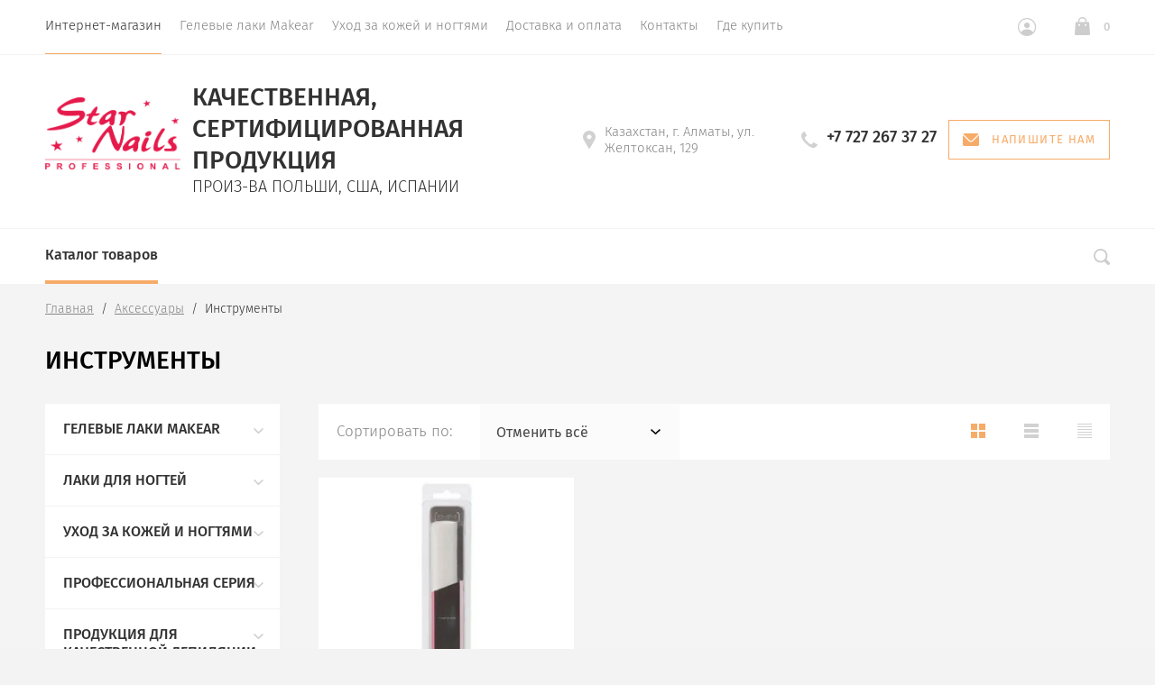

--- FILE ---
content_type: text/html; charset=utf-8
request_url: https://starnailsprof.kz/magazin/folder/instrumenty
body_size: 15623
content:

			<!doctype html>
<html lang="ru">
<head>
	<meta charset="utf-8">
	<meta name="robots" content="all"/>
	<title>Инструменты </title>
<!-- assets.top -->
<meta property="og:title" content="Инструменты">
<meta name="twitter:title" content="Инструменты">
<meta property="og:description" content="Инструменты">
<meta name="twitter:description" content="Инструменты">
<meta property="og:type" content="website">
<meta property="og:url" content="https://starnailsprof.kz/magazin/folder/instrumenty">
<meta name="twitter:card" content="summary">
<!-- /assets.top -->

	<meta name="description" content="Инструменты ">
	<meta name="keywords" content="Инструменты ">
	<meta name="SKYPE_TOOLBAR" content="SKYPE_TOOLBAR_PARSER_COMPATIBLE">
	<meta name="viewport" content="width=device-width, initial-scale=1.0, maximum-scale=1.0, user-scalable=no">
	<meta name="format-detection" content="telephone=no">
	<meta http-equiv="x-rim-auto-match" content="none">
		<!--<link rel="stylesheet" href="/t/v92/images/css/theme.scss.css">-->

	<link rel="stylesheet" href="/g/css/styles_articles_tpl.css">
	<script src="/g/libs/jquery/1.10.2/jquery.min.js"></script>
		<link rel="stylesheet" href="/g/css/styles_articles_tpl.css">
<meta name="cmsmagazine" content="86368d8963b4f0f96b434aafa426cd49" />

            <!-- 46b9544ffa2e5e73c3c971fe2ede35a5 -->
            <script src='/shared/s3/js/lang/ru.js'></script>
            <script src='/shared/s3/js/common.min.js'></script>
        <link rel='stylesheet' type='text/css' href='/shared/s3/css/calendar.css' /><link rel='stylesheet' type='text/css' href='/shared/highslide-4.1.13/highslide.min.css'/>
<script type='text/javascript' src='/shared/highslide-4.1.13/highslide.packed.js'></script>
<script type='text/javascript'>
hs.graphicsDir = '/shared/highslide-4.1.13/graphics/';
hs.outlineType = null;
hs.showCredits = false;
hs.lang={cssDirection:'ltr',loadingText:'Загрузка...',loadingTitle:'Кликните чтобы отменить',focusTitle:'Нажмите чтобы перенести вперёд',fullExpandTitle:'Увеличить',fullExpandText:'Полноэкранный',previousText:'Предыдущий',previousTitle:'Назад (стрелка влево)',nextText:'Далее',nextTitle:'Далее (стрелка вправо)',moveTitle:'Передвинуть',moveText:'Передвинуть',closeText:'Закрыть',closeTitle:'Закрыть (Esc)',resizeTitle:'Восстановить размер',playText:'Слайд-шоу',playTitle:'Слайд-шоу (пробел)',pauseText:'Пауза',pauseTitle:'Приостановить слайд-шоу (пробел)',number:'Изображение %1/%2',restoreTitle:'Нажмите чтобы посмотреть картинку, используйте мышь для перетаскивания. Используйте клавиши вперёд и назад'};</script>

<!--s3_require-->
<link rel="stylesheet" href="/g/basestyle/1.0.1/user/user.css" type="text/css"/>
<link rel="stylesheet" href="/g/basestyle/1.0.1/user/user.blue.css" type="text/css"/>
<script type="text/javascript" src="/g/basestyle/1.0.1/user/user.js" async></script>
<!--/s3_require-->
				
		
		
		
			<link rel="stylesheet" type="text/css" href="/g/shop2v2/default/css/theme.less.css">		
			<script type="text/javascript" src="/g/printme.js"></script>
		<script type="text/javascript" src="/g/shop2v2/default/js/tpl.js"></script>
		<script type="text/javascript" src="/g/shop2v2/default/js/baron.min.js"></script>
		
			<script type="text/javascript" src="/g/shop2v2/default/js/shop2.2.js"></script>
		
	<script type="text/javascript">shop2.init({"productRefs": [],"apiHash": {"getPromoProducts":"c47e377b60526d5f82e8b536c0c3118c","getSearchMatches":"b58b33ac395a44192f7afd954da23c17","getFolderCustomFields":"60fc903b744d7780a43fbb7119fd7b05","getProductListItem":"50f0bf725a20aad3fd7fedda5837fe5d","cartAddItem":"80b3a5791ed573e715826b7a7dccb5b2","cartRemoveItem":"31d4c82cf835c0482c9af4d1b5f939f0","cartUpdate":"224768b7b69e0a07d6eaaf8481cfb9cb","cartRemoveCoupon":"63cb625342b9b6fc20a7111fc08ac8a9","cartAddCoupon":"cfe06c215087d9807d9a77389719f39c","deliveryCalc":"bc6e3a9b29e94f11858f44e89ebe401c","printOrder":"728e35bd372c8cd9b387ffbe5937f59f","cancelOrder":"e75cf5c4917da705d0e7a582b693496d","cancelOrderNotify":"ac158af13c21955b3061783266ebaf52","repeatOrder":"58f9076b42c704d233d49926b26f14c6","paymentMethods":"1b6591495ac7065d03e2c45cd5d0a730","compare":"7c96f334445d377fe90463b345d86b2e"},"hash": null,"verId": 77617,"mode": "folder","step": "","uri": "/about","IMAGES_DIR": "/d/","my": {"show_sections":true,"lazy_load_subpages":false,"new_alias":"New!","special_alias":"Sale!","price_fa_rouble":false,"buy_alias":"\u0412 \u043a\u043e\u0440\u0437\u0438\u043d\u0443","show_rating_sort":true,"gr_slider_enable_blackout":true,"fix_menu_burger":true,"gr_img_lazyload":true},"shop2_cart_order_payments": 6,"cf_margin_price_enabled": 0,"maps_yandex_key":"","maps_google_key":""});shop2.filter._pre_params = "&s[folder_id]=6295405";</script>
<style type="text/css">.product-item-thumb {width: 312px;}.product-item-thumb .product-image, .product-item-simple .product-image {height: 312px;width: 312px;}.product-item-thumb .product-amount .amount-title {width: 216px;}.product-item-thumb .product-price {width: 262px;}.shop2-product .product-side-l {width: 200px;}.shop2-product .product-image {height: 190px;width: 200px;}.shop2-product .product-thumbnails li {width: 56px;height: 56px;}</style>
	<script src="/g/libs/vanilla-lazyload/17.1.0/lazyload.min.js"></script>	<script src="/g/libs/owl-carousel/2.2.1/owl.carousel.min.js" charset="utf-8"></script>
	<script src="/g/libs/jquery-formstyler/1.7.4/jquery.formstyler.min.js"></script>
	<script type="text/javascript" src="/g/s3/misc/eventable/0.0.1/s3.eventable.js"></script>
	<script type="text/javascript" src="/g/s3/misc/math/0.0.1/s3.math.js"></script>
	<script type="text/javascript" src="/g/s3/menu/allin/0.0.2/s3.menu.allin.js"></script>
	<script src="/g/s3/misc/form/1.0.0/s3.form.js" charset="utf-8"></script>
	<script src="/g/templates/shop2/2.74.2/js/plugins.min.js" charset="utf-8"></script>
	<script src="/g/templates/shop2/2.74.2/js/main.js" charset="utf-8"></script>
	<!--<link rel="stylesheet" href="/t/v92/images/css/theme.scss.css">-->
	 	    <link rel="stylesheet" href="/t/v92/images/theme0/theme.scss.css">
	<!--[if lt IE 10]>
<script src="/g/libs/ie9-svg-gradient/0.0.1/ie9-svg-gradient.min.js"></script>
<script src="/g/libs/jquery-placeholder/2.0.7/jquery.placeholder.min.js"></script>
<script src="/g/libs/jquery-textshadow/0.0.1/jquery.textshadow.min.js"></script>
<script src="/g/s3/misc/ie/0.0.1/ie.js"></script>
<![endif]-->
<!--[if lt IE 9]>
<script src="/g/libs/html5shiv/html5.js"></script>
<![endif]-->



</head><link rel="stylesheet" href="/t/v92/images/css/stylesseo.css">
<link rel="stylesheet" href="/t/v92/images/css/site_addons.scss.css">
<body style="opacity: 0;">
	
	<div class="site-wrapper st-container" id="st-container">
		<div class="site_wrap_in  folder_wrap">
		<header role="banner" class="site-header">
			<div class="header_top">
				<div class="header_top__left_wrap">
											<nav class="menu-top-wrapper">
							<ul class="menu-top menu flex-menu"><li class="opened active"><a href="/" >Интернет-магазин</a></li><li><a href="/gelevye-laki-gelcolor1" >Гелевые лаки Makear</a></li><li><a href="/zhidkosti-dlya-nogtey" >Уход за кожей и ногтями</a><ul class="level-2"><li><a href="/predmety-pervoy-neobhodimosti" >Косметика SENSUA (Сенсуа)</a></li><li><a href="/nail-envy" >Бальзам для тела и масло для ногтей Makear</a></li></ul></li><li><a href="/dostavka-i-oplata" >Доставка и оплата</a><ul class="level-2"><li><a href="/politika-konfidencialnosti" >Политика конфиденциальности</a></li><li><a href="/procedura-oplaty-v-internet-magazine" >Процедура оплаты в интернет-магазине</a></li><li><a href="/dogovor-oferty" >Договор оферты</a></li></ul></li><li><a href="/koordinaty" >Контакты</a></li><li><a href="/gde-kupit" >Где купить</a><ul class="level-2"><li><a href="/dlya_domashnego_ispolz" >Где купить для домашнего использования</a></li></ul></li></ul>      
						</nav>    
										<div data-effect="st-effect-1" class="button">
						<div></div>
						<div></div>
						<div></div>
					</div>
				</div>
				<div class="header_top__right_wrap">
					<div class="shop2-block login-form">
	<div class="block-title">
		<span>&nbsp;</span>
	</div>
	<div class="block-body">
					<form method="post" action="/registraciya">
				<strong>Кабинет</strong>
				<input type="hidden" name="mode" value="login" />
				<div class="row">
					<label class="field text"><input type="text" placeholder="Логин" name="login" id="login" tabindex="1" value="" /></label>
				</div>
				<div class="row">
					<label class="field password"><input type="password" placeholder="Пароль" name="password" id="password" tabindex="2" value="" /></label>
				</div>
				<div class="button-wrap"><button type="submit" class="signin-btn" tabindex="3">Войти</button></div>
			<re-captcha data-captcha="recaptcha"
     data-name="captcha"
     data-sitekey="6LfLhZ0UAAAAAEB4sGlu_2uKR2xqUQpOMdxygQnA"
     data-lang="ru"
     data-rsize="invisible"
     data-type="image"
     data-theme="light"></re-captcha></form>
			<div class="clear-container"></div>
			<p>
				<a href="/registraciya/register" class="register">Регистрация</a>
				<a href="/registraciya/forgot_password" class="forgot">Забыли пароль?</a>
			</p>
						</div>
</div>				<div class="cart-wrapper">
					<div class="cart-block-btn   "><span class="cart-total-amount">0</span></div>
											<div class="cart-block-in">
							<div class="cart-in empty" id="shop2-cart-preview">
	<div class="cart-block">
		<div class="cart_title2">Корзина</div>
		<ul></ul>
		<div class="information-cart">
			<div class="information-cart-in">
				<div class="cart-total-amount"><div class="title">Товаров:</div><span>0</span></div>
				<div class="cart-total-sum"><div class="title">На сумму:</div>0  <span>тенге</span></div>
			</div>
		</div>
		<div class="cart-block-bot">
			<a href="/about/cart" id="shop2-cart-preview" class="cart-link btn-variant1">Оформить</a>
			<a href="/about?mode=cart&action=cleanup" class="remove-all-cart-poruduct">Очистить</a>
		</div>
	</div>
</div>						</div>
									</div>
			</div>
		</div>

		<div class="header_middle">
			<div class="header_middle__left_wrap logo_left">
									<a class="logo-top" href="https://starnailsprof.kz">
													<img style="margin-bottom: 10px;max-width: 150px" src=/thumb/2/2K8VN9vKcCwwJSg272JwEw/r/d/starnails_pro_logo.png  alt="">
																</a>
					<a href="https://starnailsprof.kz">	
											<div class="name">КАЧЕСТВЕННАЯ, СЕРТИФИЦИРОВАННАЯ ПРОДУКЦИЯ</div>
						<div class="activity">ПРОИЗ-ВА ПОЛЬШИ, США, ИСПАНИИ</div>
					</a>
							</div>
			<div class="header_middle__right_wrap">
				<div class="contacts_wrap">
									<div class="address">
					<svg 
						xmlns="http://www.w3.org/2000/svg"
						xmlns:xlink="http://www.w3.org/1999/xlink"
						width="14px" height="20px">
						<path fill-rule="evenodd"  fill="rgb(209, 209, 209)"
						d="M7.001,0.000 C3.141,0.000 -0.000,3.085 -0.000,6.876 C-0.000,8.029 0.299,9.169 0.864,10.181 C0.875,10.205 0.887,10.229 0.900,10.252 L6.449,19.688 C6.563,19.881 6.773,20.000 7.000,20.000 C7.227,20.000 7.438,19.881 7.551,19.688 L13.100,10.252 C13.113,10.230 13.124,10.209 13.133,10.186 C13.701,9.173 14.000,8.029 14.000,6.876 C14.000,3.085 10.860,0.000 7.001,0.000 ZM7.001,9.375 C5.594,9.375 4.454,8.256 4.454,6.876 C4.454,5.494 5.594,4.375 7.001,4.375 C8.408,4.375 9.546,5.494 9.546,6.876 C9.546,8.256 8.408,9.375 7.001,9.375 Z"/>
					</svg>
					<div>Казахстан, г. Алматы, ул. Желтоксан, 129</div>
				</div>
													<div class="phone">
						<svg 
							xmlns="http://www.w3.org/2000/svg"
							xmlns:xlink="http://www.w3.org/1999/xlink"
							width="18px" height="18px">
							<path fill-rule="evenodd"  fill="rgb(209, 209, 209)"
							d="M17.980,14.516 C17.942,14.365 17.844,14.237 17.707,14.161 L13.857,12.018 C13.612,11.882 13.303,11.947 13.135,12.171 C11.869,13.852 11.479,14.279 10.851,14.285 C9.449,14.285 3.708,8.531 3.708,7.134 C3.717,6.531 4.142,6.132 5.823,4.865 C6.048,4.696 6.113,4.388 5.977,4.143 L3.833,0.292 C3.758,0.157 3.629,0.057 3.478,0.020 C3.327,-0.018 3.168,0.009 3.037,0.094 C2.121,0.683 -0.007,2.260 -0.007,4.135 L-0.007,4.214 C-0.010,5.309 -0.020,8.220 4.878,13.116 C9.763,18.001 12.721,18.001 13.694,18.001 L13.863,18.001 C15.736,18.001 17.314,15.873 17.906,14.958 C17.991,14.827 18.017,14.667 17.980,14.516 Z"/>
						</svg>
						<div class="phone_in">
														<div class="phone_in-wrap">
								<a href="tel:+7 727 267 37 27"><span>+7 727 267 37 27</span></a>
																<div class="phone_in-wrap__messengers">
																			<a href="https://api.whatsapp.com/send?phone=77015134620">
											<img src="/thumb/2/-FEnJbk6qBD41Jo5QjC1gw/r/d/fgs16_whatsapp.svg" alt="">
										</a>
																	</div>
															</div>
														<div class="free_call"></div>
						</div>
						
					</div>
						<a href="#" class="callback">
			<svg 
			xmlns="http://www.w3.org/2000/svg"
			xmlns:xlink="http://www.w3.org/1999/xlink"
			width="18px" height="14px">
			<path fill-rule="evenodd" d="M16.313,14.000 L1.688,14.000 C0.757,14.000 -0.000,13.246 -0.000,12.320 L-0.000,1.985 L6.782,8.691 L6.848,8.748 C7.519,9.245 8.141,9.576 9.000,9.576 C9.861,9.576 10.484,9.243 11.154,8.743 L18.000,1.983 L18.000,12.320 C18.000,13.246 17.243,14.000 16.313,14.000 ZM9.000,8.344 C8.542,8.344 8.191,8.202 7.622,7.785 L0.383,0.627 C0.693,0.247 1.159,-0.000 1.688,-0.000 L16.313,-0.000 C16.840,-0.000 17.307,0.247 17.617,0.627 L10.379,7.782 C9.810,8.202 9.459,8.344 9.000,8.344 Z"/>
		</svg>
		<div>Напишите нам</div>
	</a>
	
				</div>
						<div class="form_wrap_fixed">
			<div class="form_in">
				<div class="close_form">
					<div></div>
					<div></div>
				</div>
				<div class="form_inputs_wrap">
					<div class="form_wrap_in">
						<div class="tpl-anketa" data-api-url="/-/x-api/v1/public/?method=form/postform&param[form_id]=6162005" data-api-type="form">
	<div class="title">Напишите нам</div>			<form method="post" action="/" data-s3-anketa-id="6162005">
		<input type="hidden" name="params[placeholdered_fields]" value="1" />
		<input type="hidden" name="form_id" value="6162005">
		<input type="hidden" name="tpl" value="global:form.minimal-2.2.74.tpl">
									        <div class="tpl-field type-text field-required">
                                          <div class="field-value">
                                    <input required  type="text" size="30" maxlength="100" value="" name="d[0]" placeholder="Имя *" />
	            	            	          </div>
	        </div>
	        						        <div class="tpl-field type-email field-required">
                                          <div class="field-value">
                                    <input required  type="text" size="30" maxlength="100" value="" name="d[1]" placeholder="E-mail *" />
	            	            	          </div>
	        </div>
	        						        <div class="tpl-field type-text">
                                          <div class="field-value">
                                    <input   type="text" size="30" maxlength="100" value="" name="d[2]" placeholder="Телефон" />
	            	            	          </div>
	        </div>
	        						        <div class="tpl-field type-textarea">
                                          <div class="field-value">
                  	            	<textarea  cols="50" rows="7" name="d[3]" placeholder="Сообщение"></textarea>
	            	            	          </div>
	        </div>
	        		
		
		<div class="tpl-field tpl-field-button">
			<button type="submit" class="tpl-form-button">Отправить</button>
		</div>

		<re-captcha data-captcha="recaptcha"
     data-name="captcha"
     data-sitekey="6LfLhZ0UAAAAAEB4sGlu_2uKR2xqUQpOMdxygQnA"
     data-lang="ru"
     data-rsize="invisible"
     data-type="image"
     data-theme="light"></re-captcha></form>
					</div>
					</div>
				</div>
			</div>
		</div>
	</div>
</div>
<div class="header_bottom">
	<div class="header_bottom__left_wrap">
		<nav class="st-menu st-effect-1">
			<div class="header_top">
				<div class="header_top__left_wrap">
					<div class="menu_closer">
						<div></div>
						<div></div>
						<div></div>
					</div>
				</div>
				<div class="header_top__right_wrap">
					<div class="flex_fix_wrapper">
						<div class="shop2-block login-form">
	<div class="block-title">
		<span>&nbsp;</span>
	</div>
	<div class="block-body">
					<form method="post" action="/registraciya">
				<strong>Кабинет</strong>
				<input type="hidden" name="mode" value="login" />
				<div class="row">
					<label class="field text"><input type="text" placeholder="Логин" name="login" id="login" tabindex="1" value="" /></label>
				</div>
				<div class="row">
					<label class="field password"><input type="password" placeholder="Пароль" name="password" id="password" tabindex="2" value="" /></label>
				</div>
				<div class="button-wrap"><button type="submit" class="signin-btn" tabindex="3">Войти</button></div>
			<re-captcha data-captcha="recaptcha"
     data-name="captcha"
     data-sitekey="6LfLhZ0UAAAAAEB4sGlu_2uKR2xqUQpOMdxygQnA"
     data-lang="ru"
     data-rsize="invisible"
     data-type="image"
     data-theme="light"></re-captcha></form>
			<div class="clear-container"></div>
			<p>
				<a href="/registraciya/register" class="register">Регистрация</a>
				<a href="/registraciya/forgot_password" class="forgot">Забыли пароль?</a>
			</p>
						</div>
</div>						<div class="menu_closer"></div>
					</div>
				</div>
			</div>
			 
			
			
							<ul class="menu-top clearfix">
															
											<li class="has-child"><a href="/http-/starnailsprof.kz/magazin/folder/makear">Гелевые лаки Makear</a>
																													
										                    					
																							<ul class="level-2 folderEmpty">
																	<li class="parentItem"><a href="/http-/starnailsprof.kz/magazin/folder/makear"><span>Гелевые лаки Makear</span></a></li>
																									
																								
											<li ><a href="/magazin/folder/osnovy-zakrepiteli-1"><span>Основы/закрепители</span></a>
										
										                    					
																							</li>
																							
											<li ><a href="/magazin/folder/makear"><span>MAKEAR Gel Polish</span></a>
										
										                    					
																							</li>
																							
											<li ><a href="/magazin/folder/opi-gelcolor"><span>OPI GelColor</span></a>
										
										                    					
																							</li>
															</ul></li>
																							
											<li class="has-child"><a href="/magazin/folder/laki-dlya-nogtey">Лаки для ногтей</a>
																													
										                    					
																							<ul class="level-2 folderEmpty">
																	<li class="parentItem"><a href="/magazin/folder/laki-dlya-nogtey"><span>Лаки для ногтей</span></a></li>
																									
																								
											<li ><a href="/folder/80813205"><span>OPI</span></a>
										
										                    					
																							</li>
																							
											<li ><a href="/magazin/folder/makear-nail-polish"><span>Makear</span></a>
										
										                    					
																							</li>
																							
											<li ><a href="/magazin/folder/infinite-shine"><span>Infinite Shine</span></a>
										
										                    					
																							</li>
															</ul></li>
																							
											<li class="has-child"><a href="/magazin/folder/ukhod-za-telom">Уход за кожей и ногтями</a>
																													
										                    					
																							<ul class="level-2 folderEmpty">
																	<li class="parentItem"><a href="/magazin/folder/ukhod-za-telom"><span>Уход за кожей и ногтями</span></a></li>
																									
																								
											<li ><a href="/about/folder/uhod-za-nogtyami"><span>Уход за ногтями</span></a>
										
										                    					
																							</li>
																							
											<li ><a href="/magazin/folder/geli-dlya-dusha"><span>Косметика SENSUA (Сенсуа)</span></a>
										
										                    					
																							</li>
																							
											<li ><a href="/magazin/folder/novaya-seriya-prospa-opi"><span>Новая серия ProSpa OPI</span></a>
										
										                    					
																							</li>
															</ul></li>
																							
											<li class="has-child"><a href="/magazin/folder/professionalnaya-seriya">Профессиональная серия</a>
																													
										                    					
																							<ul class="level-2 folderEmpty">
																	<li class="parentItem"><a href="/magazin/folder/professionalnaya-seriya"><span>Профессиональная серия</span></a></li>
																									
																								
											<li class="has-child"><a href="/magazin/folder/modelirovaniye-akrilom"><span>Моделирование акрилом</span></a>
										
										                    					
																							</li>
																							
											<li class="has-child"><a href="/magazin/folder/modelirovaniye-gelem"><span>Моделирование гелем</span></a>
										
										                    					
																							<ul class="level-3 folderEmpty">
																	<li class="parentItem"><a href="/magazin/folder/modelirovaniye-gelem"><span>Моделирование гелем</span></a></li>
																																
											<li ><a href="/magazin/folder/axxium"><span>Axxium</span></a>
										
										                    					
																							</li>
															</ul></li>
															</ul></li>
																							
											<li class="has-child"><a href="/magazin/folder/starpil">Продукция для качественной депиляции Starpil</a>
																													
										                    					
																							<ul class="level-2 folderEmpty">
																	<li class="parentItem"><a href="/magazin/folder/starpil"><span>Продукция для качественной депиляции Starpil</span></a></li>
																									
																								
											<li ><a href="/magazin/folder/ukhod-do-posle-depilyatsii"><span>Уход до/после депиляции</span></a>
										
										                    					
																							</li>
																							
											<li ><a href="/magazin/folder/voski"><span>Воски</span></a>
										
										                    					
																							</li>
															</ul></li>
																							
											<li class="has-child"><a href="/magazin/folder/produktsiya-stars">Продукция "Stars"</a>
																													
										                    					
																							<ul class="level-2 folderEmpty">
																	<li class="parentItem"><a href="/magazin/folder/produktsiya-stars"><span>Продукция &quot;Stars&quot;</span></a></li>
																									
																								
											<li ><a href="/magazin/folder/pilki"><span>Пилки</span></a>
										
										                    					
																							</li>
																							
											<li ><a href="/magazin/folder/shlifovalnyye-pilki"><span>Шлифовальные пилки</span></a>
										
										                    					
																							</li>
																							
											<li ><a href="/magazin/folder/polirovshchiki"><span>Полировщики</span></a>
										
										                    					
																							</li>
															</ul></li>
																							
											<li class="has-child opened"><a href="/magazin/folder/aksessuary">Аксессуары</a>
																													
										                    					
																							<ul class="level-2 folderEmpty">
																	<li class="parentItem"><a href="/magazin/folder/aksessuary"><span>Аксессуары</span></a></li>
																									
																								
											<li ><a href="/magazin/folder/kisti"><span>Кисти</span></a>
										
										                    					
																							</li>
																							
											<li ><a href="/magazin/folder/instrumenty"><span>Инструменты</span></a>
										
										                    					
																							</li>
																							
											<li ><a href="/magazin/folder/raznoye"><span>Разное</span></a>
										
										                    					
										
					</li></ul>
					
										
					</li></ul>
					
											
		</nav> 
	</div>
	<div class="header_bottom__right_wrap">
		<div class="form_wrapper">
				<div class="form_opener"></div>
				<form action="/search" class="search_form" method="get">
					<input name="search" type="text"  class="search-text" onBlur="this.value=this.value==''?'Поиск по сайту':this.value;" onFocus="this.value=this.value=='Поиск по сайту'?'':this.value;" value="Поиск по сайту" />
					<input type="submit" class="search-button" value="" />
					<a href="#" class="big_opener"></a>
				<re-captcha data-captcha="recaptcha"
     data-name="captcha"
     data-sitekey="6LfLhZ0UAAAAAEB4sGlu_2uKR2xqUQpOMdxygQnA"
     data-lang="ru"
     data-rsize="invisible"
     data-type="image"
     data-theme="light"></re-captcha></form> 
				
				
					
    
<div class="shop2-block search-form ">
	<div class="block_title">
		<strong>Расширенный поиск</strong>
	</div>
	<div class="block-body">
		<form action="/about/search" enctype="multipart/form-data">
			<input type="hidden" name="sort_by" value=""/>
			
							<div class="row">
					<div class="row-title">Цена </div>
					<div class="price_wrap">
						<label><span>от</span><input name="s[price][min]" type="text" size="5" class="small" value="" /></label>
					<label><span>до</span><input name="s[price][max]" type="text" size="5" class="small" value="" /></label>
					</div>
				</div>
			
							<div class="row">
					<label class="row-title" for="shop2-name">Название:</label>
					<input type="text" name="s[name]" size="20" id="shop2-name" value="" />
				</div>
			
							<div class="row">
					<label class="row-title" for="shop2-article">Артикул:</label>
					<input type="text" name="s[article]" id="shop2-article" value="" />
				</div>
			
							<div class="row">
					<label class="row-title" for="shop2-text">Текст:</label>
					<input type="text" name="search_text" size="20" id="shop2-text"  value="" />
				</div>
			
			
							<div class="row">
					<div class="row-title">Выберите категорию:</div>
					<select name="s[folder_id]" id="s[folder_id]">
						<option value="">Все</option>
																											                            <option value="6235405" >
	                                 Гелевые лаки Makear
	                            </option>
	                        														                            <option value="6291205" >
	                                &raquo; Основы/закрепители
	                            </option>
	                        														                            <option value="6462405" >
	                                &raquo; MAKEAR Gel Polish
	                            </option>
	                        														                            <option value="6289205" >
	                                &raquo; OPI GelColor
	                            </option>
	                        														                            <option value="6235205" >
	                                 Лаки для ногтей
	                            </option>
	                        														                            <option value="80813205" >
	                                &raquo; OPI
	                            </option>
	                        														                            <option value="7249405" >
	                                &raquo; Makear
	                            </option>
	                        														                            <option value="6291005" >
	                                &raquo; Infinite Shine
	                            </option>
	                        														                            <option value="6235005" >
	                                 Уход за кожей и ногтями
	                            </option>
	                        														                            <option value="80218405" >
	                                &raquo; Уход за ногтями
	                            </option>
	                        														                            <option value="6286405" >
	                                &raquo; Косметика SENSUA (Сенсуа)
	                            </option>
	                        														                            <option value="15191405" >
	                                &raquo; Новая серия ProSpa OPI
	                            </option>
	                        														                            <option value="6293605" >
	                                 Профессиональная серия
	                            </option>
	                        														                            <option value="6293805" >
	                                &raquo; Моделирование акрилом
	                            </option>
	                        														                            <option value="6294005" >
	                                &raquo; Моделирование гелем
	                            </option>
	                        														                            <option value="6294805" >
	                                &raquo;&raquo; Axxium
	                            </option>
	                        														                            <option value="6472205" >
	                                 Продукция для качественной депиляции Starpil
	                            </option>
	                        														                            <option value="6472405" >
	                                &raquo; Уход до/после депиляции
	                            </option>
	                        														                            <option value="6499405" >
	                                &raquo; Воски
	                            </option>
	                        														                            <option value="6427605" >
	                                 Продукция &quot;Stars&quot;
	                            </option>
	                        														                            <option value="6428205" >
	                                &raquo; Пилки
	                            </option>
	                        														                            <option value="6428405" >
	                                &raquo; Шлифовальные пилки
	                            </option>
	                        														                            <option value="6508605" >
	                                &raquo; Полировщики
	                            </option>
	                        														                            <option value="6286805" >
	                                 Аксессуары
	                            </option>
	                        														                            <option value="6295205" >
	                                &raquo; Кисти
	                            </option>
	                        														                            <option value="6295405" >
	                                &raquo; Инструменты
	                            </option>
	                        														                            <option value="6499805" >
	                                &raquo; Разное
	                            </option>
	                        											</select>
				</div>
						

						
							<div class="row">
					<div class="row-title">Производитель:</div>
					<select name="s[vendor_id]">
						<option value="">Все</option>          
	                    	                        <option value="1452405" >&quot;Aravia&quot;</option>
	                    	                        <option value="436605" >BCL SPA</option>
	                    	                        <option value="453605" >GLAM AND GLITS ink</option>
	                    	                        <option value="436405" >Kiara Sky</option>
	                    	                        <option value="7191005" >MAKEAR Польша</option>
	                    	                        <option value="430405" >OPI</option>
	                    	                        <option value="455605" >STARPIL</option>
	                    	                        <option value="2773005" >Вьетнам</option>
	                    	                        <option value="451205" >Продукция Stars</option>
	                    					</select>
				</div>
			
							<div class="row">
					<div class="row-title">Новинка:</div>
					<select name="s[new]">
						<option value="">Все</option>
	                    <option value="1">да</option>
	                    <option value="0">нет</option>
					</select>
				</div>
			
							<div class="row">
					<div class="row-title">Спецпредложение:</div>
					<select name="s[special]">
						<option value="">Все</option>
	                    <option value="1">да</option>
	                    <option value="0">нет</option>
					</select>
				</div>
			
							<div class="row">
					<div class="row-title">Результатов на странице:</div>
					<select name="s[products_per_page]">
									            				            				            <option value="5">5</option>
			            				            				            <option value="20">20</option>
			            				            				            <option value="35">35</option>
			            				            				            <option value="50">50</option>
			            				            				            <option value="65">65</option>
			            				            				            <option value="80">80</option>
			            				            				            <option value="95">95</option>
			            					</select>
				</div>
						<div id="shop2_search_custom_fields"></div>
			<div class="row_submit">
				<button type="submit" class="search-btn">Показать</button>
			</div>
			
		<re-captcha data-captcha="recaptcha"
     data-name="captcha"
     data-sitekey="6LfLhZ0UAAAAAEB4sGlu_2uKR2xqUQpOMdxygQnA"
     data-lang="ru"
     data-rsize="invisible"
     data-type="image"
     data-theme="light"></re-captcha></form>
		<div class="clear-container"></div>
	</div>
</div><!-- Search Form -->		</div>
	</div>
</div>
</header>
<div class="content-wrapper clear-self">
			<div class="h1_wrap">
			
<div class="site-path" data-url="/"><a href="/">Главная</a>  /  <a href="/magazin/folder/aksessuary">Аксессуары</a>  /  Инструменты</div>							<h1>Инструменты </h1>
					</div>   
	
    
	<div class="content_in_wrap">
					<aside role="complementary" class="sidebar left ">
									  
						<nav class="folder-wrapper">
							<ul class="folders-shared"><li class="has-child"><a href="/http-/starnailsprof.kz/magazin/folder/makear" >Гелевые лаки Makear</a><ul class="level-2"><li><a href="/magazin/folder/osnovy-zakrepiteli-1" >Основы/закрепители</a></li><li><a href="/magazin/folder/makear" >MAKEAR Gel Polish</a></li><li><a href="/magazin/folder/opi-gelcolor" >OPI GelColor</a></li></ul></li><li class="has-child"><a href="/magazin/folder/laki-dlya-nogtey" >Лаки для ногтей</a><ul class="level-2"><li><a href="/folder/80813205" >OPI</a></li><li><a href="/magazin/folder/makear-nail-polish" >Makear</a></li><li><a href="/magazin/folder/infinite-shine" >Infinite Shine</a></li></ul></li><li class="has-child"><a href="/magazin/folder/ukhod-za-telom" >Уход за кожей и ногтями</a><ul class="level-2"><li><a href="/about/folder/uhod-za-nogtyami" >Уход за ногтями</a></li><li><a href="/magazin/folder/geli-dlya-dusha" >Косметика SENSUA (Сенсуа)</a></li><li><a href="/magazin/folder/novaya-seriya-prospa-opi" >Новая серия ProSpa OPI</a></li></ul></li><li class="has-child"><a href="/magazin/folder/professionalnaya-seriya" >Профессиональная серия</a><ul class="level-2"><li><a href="/magazin/folder/modelirovaniye-akrilom" >Моделирование акрилом</a></li><li class="has-child"><a href="/magazin/folder/modelirovaniye-gelem" >Моделирование гелем</a><ul class="level-3"><li><a href="/magazin/folder/axxium" >Axxium</a></li></ul></li></ul></li><li class="has-child"><a href="/magazin/folder/starpil" >Продукция для качественной депиляции Starpil</a><ul class="level-2"><li><a href="/magazin/folder/ukhod-do-posle-depilyatsii" >Уход до/после депиляции</a></li><li><a href="/magazin/folder/voski" >Воски</a></li></ul></li><li class="has-child"><a href="/magazin/folder/produktsiya-stars" >Продукция &quot;Stars&quot;</a><ul class="level-2"><li><a href="/magazin/folder/pilki" >Пилки</a></li><li><a href="/magazin/folder/shlifovalnyye-pilki" >Шлифовальные пилки</a></li><li><a href="/magazin/folder/polirovshchiki" >Полировщики</a></li></ul></li><li class="has-child opened"><a href="/magazin/folder/aksessuary" >Аксессуары</a><ul class="level-2"><li><a href="/magazin/folder/kisti" >Кисти</a></li><li class="opened active"><a href="/magazin/folder/instrumenty" >Инструменты</a></li><li><a href="/magazin/folder/raznoye" >Разное</a></li></ul></li></ul>							
						</nav>
									 
 
				                    <div class="shop2-filter-wr">
                        <div class="shop2-filter-scroller">    
                            <div class="shop2-filter-title">
                                Фильтр
                            </div>
                            

					
		
					
	
					
							<form action="#" class="shop-filter shop2-filter">

							<ul class="table-filter-param">
												<li class="type-text">
					<div class="field dimension range_slider_wrapper clear-self">
						<div class="filter-title open">Цена:</div>
						<div class="filter-param">
		                	<div class="input_range_slider"></div>
			                <div class="price_range">
			                    <input name="s[price][min]" type="text" size="5" class="small low" value="0" />
			                    <input name="s[price][max]" type="text" size="5" class="small hight"  data-max="200000" value="200000" />
			                </div>
		                </div>
					</div>
				</li>
				
														<li class="field">
						<div class="filter-title open">Производитель:</div>
						<div class="filter-param">
																								<a href="#" data-name="s[vendor_id][]" data-value="430405" class="param-val">
										OPI<span>&nbsp;</span>
									</a>
																					</div>
					</li>
				
								

								
				
			</ul>
		

				
				<a href="#" class="shop-product-button shop2-filter-go"><span id="filter-result">0</span><span class="shop_btn">Показать</span></a>
				<a href="/magazin/folder/instrumenty" class="shop2-btn">Очистить</a>
				<div class="shop2-clear-container"></div>
			

			<re-captcha data-captcha="recaptcha"
     data-name="captcha"
     data-sitekey="6LfLhZ0UAAAAAEB4sGlu_2uKR2xqUQpOMdxygQnA"
     data-lang="ru"
     data-rsize="invisible"
     data-type="image"
     data-theme="light"></re-captcha></form><!-- Filter -->
						
			
		   		
		   		
		   		
		   		   
		   		   
		   		
		   		
		   		
		   		
		   		<div class="shop2-sorting-panel">
				
				
				
				
				
				
				
				
				
				
				
				<div class="sorting-wrap sorting"> 
			      <div class="sort-title">
			       Сортировать по:
			      </div>
			      <div class="sort-wrap">
			       <div class="sort-wrap-name">
			        <div class="sort-name-in">
			         Отменить всё
			        </div>
			        <span></span>
			       </div>       
			       <ul class="sorting-block">
			        <li><a href="#" class="sort-reset">Отменить всё<span>&nbsp;</span></a></li>
			       
			       			       <li><a href="#" class="sort-param sort-param-asc " data-name="price">Цене<span class="asc">&nbsp;</span></a></li>
			       <li><a href="#" class="sort-param sort-param-desc " data-name="price">Цене<span class="desc">&nbsp;</span></a></li>
			       			       
			       <li><a href="#" class="sort-param sort-param-asc " data-name="name">Названию<span class="asc">&nbsp;</span></a></li>
			       <li><a href="#" class="sort-param sort-param-desc " data-name="name">Названию<span class="desc">&nbsp;</span></a></li>
			       
			       			       
			       			
			       				       <li><a href="#" class="sort-param sort-param-asc " data-name="rating">Рейтингу<span class="asc">&nbsp;</span></a></li>
				       <li><a href="#" class="sort-param sort-param-desc " data-name="rating">Рейтингу<span class="desc">&nbsp;</span></a></li>
			       			      </ul>
			      </div>
                    
                </div>
				
				
				
				
				
				
				
				
				
				
				

				<div class="view-shop-noreload">
					<strong>Вид:</strong>
					<div class="buttons_wrap">
						<a href="#" title="Витрина" data-value="thumbs" class="shop2-btn thumbs  active-view"><div></div><div></div><div></div><div></div></a>
					<a href="#" title="Список" data-value="simple" class="shop2-btn simple "><div></div><div></div><div></div></a>
					<a href="#" title="Прайс-лист" data-value="list" class="shop2-btn pricelist "><div></div><div></div><div></div><div></div><div></div><div></div></a>
					</div>
				</div>
			</div>
				


                        </div>
                    </div>
                			</aside> <!-- .sidebar-left -->
				<main role="main" class="main ">
			<div class="content">
				<div class="content-inner">	
		<div class="shop2-cookies-disabled shop2-warning hide"></div>
			
	
	
		
		
							
			
							
			
							
			
		
		
		
			
			

					
		
					
	
					
								
			
		   		
		   		
		   		
		   		   
		   		   
		   		
		   		
		   		
		   		
		   		<div class="shop2-sorting-panel">
				
				
				
				
				
				
				
				
				
				
				
				<div class="sorting-wrap sorting"> 
			      <div class="sort-title">
			       Сортировать по:
			      </div>
			      <div class="sort-wrap">
			       <div class="sort-wrap-name">
			        <div class="sort-name-in">
			         Отменить всё
			        </div>
			        <span></span>
			       </div>       
			       <ul class="sorting-block">
			        <li><a href="#" class="sort-reset">Отменить всё<span>&nbsp;</span></a></li>
			       
			       			       <li><a href="#" class="sort-param sort-param-asc " data-name="price">Цене<span class="asc">&nbsp;</span></a></li>
			       <li><a href="#" class="sort-param sort-param-desc " data-name="price">Цене<span class="desc">&nbsp;</span></a></li>
			       			       
			       <li><a href="#" class="sort-param sort-param-asc " data-name="name">Названию<span class="asc">&nbsp;</span></a></li>
			       <li><a href="#" class="sort-param sort-param-desc " data-name="name">Названию<span class="desc">&nbsp;</span></a></li>
			       
			       			       
			       			
			       				       <li><a href="#" class="sort-param sort-param-asc " data-name="rating">Рейтингу<span class="asc">&nbsp;</span></a></li>
				       <li><a href="#" class="sort-param sort-param-desc " data-name="rating">Рейтингу<span class="desc">&nbsp;</span></a></li>
			       			      </ul>
			      </div>
                    
                </div>
				
				
				
				
				
				
				
				
				
				
				

				<div class="view-shop-noreload">
					<strong>Вид:</strong>
					<div class="buttons_wrap">
						<a href="#" title="Витрина" data-value="thumbs" class="shop2-btn thumbs  active-view"><div></div><div></div><div></div><div></div></a>
					<a href="#" title="Список" data-value="simple" class="shop2-btn simple "><div></div><div></div><div></div></a>
					<a href="#" title="Прайс-лист" data-value="list" class="shop2-btn pricelist "><div></div><div></div><div></div><div></div><div></div><div></div></a>
					</div>
				</div>
			</div>
				


				    



			<div class="wrap-panel-price-list">
			<div class="left_wrap">
				<div class="panel-price-list__product panel-price-list__style">Товар</div>
				<div class="panel-price-list__params panel-price-list__style">Параметры</div>
			</div>
			<div class="right_wrap">
				<div class="panel-price-list__price panel-price-list__style">цена</div>
			</div>
		</div>
		<div class="product-list product-list-thumbs thumbs">
			
						    <form method="post" action="/about?mode=cart&amp;action=add" accept-charset="utf-8" class="shop2-product-item product-item-thumb folderPage">
	

    <input type="hidden" name="kind_id" value="30221005" />
    <input type="hidden" name="product_id" value="26905405" />
    <input type="hidden" name="meta" value="null" />
	
    <div class="product-top">
    	
        <div class="product-image">
                            <a href="/magazin/product/glass-eyedropper-pipetka-dlya-zhidkostey">
                	                    	<img src="/g/spacer.gif" data-src="/thumb/2/hju95ZMV0IBk20fruLVHaQ/312r312/d/AC915__Fluffy.jpg" alt="Glass Eyedropper - пипетка для жидкостей" title="Glass Eyedropper - пипетка для жидкостей" class="lazy" />
                                    </a>
                <div class="verticalMiddle"></div>
                                
	        <div class="product-name"><a href="/magazin/product/glass-eyedropper-pipetka-dlya-zhidkostey">Glass Eyedropper - пипетка для жидкостей</a></div>
	        	            <div class="vendor_name"><a href="/magazin/vendor/opi">OPI</a></div>
	                </div>

        <div class="center_wrap">
        	        	        	
        
	        <div class="product-name"><a href="/magazin/product/glass-eyedropper-pipetka-dlya-zhidkostey">Glass Eyedropper - пипетка для жидкостей</a></div>
	        	            <div class="vendor_name"><a href="/magazin/vendor/opi">OPI</a></div>
	        	        
	        
					
	
	
					<div class="shop2-product-article"><span>Артикул:</span> AC912</div>
	
		        
	        	        
	        
 
  
   <div class="shop2-product-options"><div class="even vendor_name"><div class="option_name">Производитель:</div><div class="vendor_value"><a href="/magazin/vendor/opi">OPI</a></div></div></div>
  
			<div class="product-compare">
			<label>
				<input type="checkbox" value="30221005"/>
				Сравнить
			</label>
		</div>
		
 
	
	        	            
	            	                </div>

    </div>
            <div class="product-bot">
             <div class="product-price">
             	
				
	<div class="product-amount">
					<div class="amount-title">Количество:</div>
							<div class="shop2-product-amount">
				<button type="button" class="amount-minus">&#8722;</button><input type="text" name="amount" data-kind="30221005"  data-min="1" data-multiplicity="" maxlength="4" value="1" /><button type="button" class="amount-plus">&#43;</button>
			</div>
						</div>
                	
                	<div class="price-current">
		<strong>900</strong> тенге			</div>
            </div>
            
			<button class="shop2-product-btn type-2 buy" type="submit">
			В корзину
		</button>
	

<input type="hidden" value="Glass Eyedropper - пипетка для жидкостей" name="product_name" />
<input type="hidden" value="https://starnailsprof.kz/magazin/product/glass-eyedropper-pipetka-dlya-zhidkostey" name="product_link" />        </div>
    <re-captcha data-captcha="recaptcha"
     data-name="captcha"
     data-sitekey="6LfLhZ0UAAAAAEB4sGlu_2uKR2xqUQpOMdxygQnA"
     data-lang="ru"
     data-rsize="invisible"
     data-type="image"
     data-theme="light"></re-captcha></form>	
		</div>
				
			
		
	

			
	
	<div class="shop2-panel" id="shop2-panel">
		<div class="shop2-panel-content">
						<a class="shop2-panel-btn disabled">Оформить заказ</a>
			
			<div class="shop2-panel-cart">
				<a class="shop2-panel-link-disabled">Корзина</a>
				<div class="shop2-panel-count">0</div>
					
				<div class="shop2-panel-total">
											пусто
									</div>
			</div>
			
							<div class="shop2-panel-compare">
					<a target="_blank" class="shop2-panel-link-disabled">Сравнение</a>
					<div class="shop2-panel-count">0</div>
				</div>
					</div>
	</div>

	
		</div> <!-- .content-inner -->
			</div> <!-- .content -->
		</main> <!-- .main -->
	</div>
</div> <!-- .content-wrapper -->
</div>
		</div>
<footer role="contentinfo" class="site-footer">
	<div class="footer_main_in">
		<div class="site-footer__left">
			<div class="footer_left_in">
				<div class="footer_name">
					<div class="top">
						<div class="name">КАЧЕСТВЕННАЯ, СЕРТИФИЦИРОВАННАЯ ПРОДУКЦИЯ</div>
						<div class="activity">ПРОИЗ-ВА ПОЛЬШИ, США, ИСПАНИИ</div>
					</div>
										<div class="bottom">
																														Copyright &copy; 2009 - 2026 Star nails professional</div>
					</div>
					<div class="footer_menu">
												<nav class="menu-top-wrapper">
							<ul class="menu-footer clearfix"><li class="opened active"><a href="/" >Интернет-магазин</a></li><li><a href="/gelevye-laki-gelcolor1" >Гелевые лаки Makear</a></li><li><a href="/zhidkosti-dlya-nogtey" >Уход за кожей и ногтями</a><ul class="level-2"><li><a href="/predmety-pervoy-neobhodimosti" >Косметика SENSUA (Сенсуа)</a></li><li><a href="/nail-envy" >Бальзам для тела и масло для ногтей Makear</a></li></ul></li><li><a href="/dostavka-i-oplata" >Доставка и оплата</a><ul class="level-2"><li><a href="/politika-konfidencialnosti" >Политика конфиденциальности</a></li><li><a href="/procedura-oplaty-v-internet-magazine" >Процедура оплаты в интернет-магазине</a></li><li><a href="/dogovor-oferty" >Договор оферты</a></li></ul></li><li><a href="/koordinaty" >Контакты</a></li><li><a href="/gde-kupit" >Где купить</a><ul class="level-2"><li><a href="/dlya_domashnego_ispolz" >Где купить для домашнего использования</a></li></ul></li></ul>      
						</nav>    
											</div>
				</div>
			</div>

			<div class="site-footer__right">
				<div class="footer_right_in">
					<div class="contscts_wrap">
											<div class="address">
							<svg 
								xmlns="http://www.w3.org/2000/svg"
								xmlns:xlink="http://www.w3.org/1999/xlink"
								width="14px" height="20px">
								<path fill-rule="evenodd"  fill="rgb(209, 209, 209)"
								d="M7.001,0.000 C3.141,0.000 -0.000,3.085 -0.000,6.876 C-0.000,8.029 0.299,9.169 0.864,10.181 C0.875,10.205 0.887,10.229 0.900,10.252 L6.449,19.688 C6.563,19.881 6.773,20.000 7.000,20.000 C7.227,20.000 7.438,19.881 7.551,19.688 L13.100,10.252 C13.113,10.230 13.124,10.209 13.133,10.186 C13.701,9.173 14.000,8.029 14.000,6.876 C14.000,3.085 10.860,0.000 7.001,0.000 ZM7.001,9.375 C5.594,9.375 4.454,8.256 4.454,6.876 C4.454,5.494 5.594,4.375 7.001,4.375 C8.408,4.375 9.546,5.494 9.546,6.876 C9.546,8.256 8.408,9.375 7.001,9.375 Z"/>
							</svg>
							<div>Казахстан, г. Алматы, ул. Желтоксан, 129</div>
						</div>
										<div class="phone">
						<svg 
						xmlns="http://www.w3.org/2000/svg"
						xmlns:xlink="http://www.w3.org/1999/xlink"
						width="18px" height="18px">
						<path fill-rule="evenodd"  fill="rgb(209, 209, 209)"
						d="M17.980,14.516 C17.942,14.365 17.844,14.237 17.707,14.161 L13.857,12.018 C13.612,11.882 13.303,11.947 13.135,12.171 C11.869,13.852 11.479,14.279 10.851,14.285 C9.449,14.285 3.708,8.531 3.708,7.134 C3.717,6.531 4.142,6.132 5.823,4.865 C6.048,4.696 6.113,4.388 5.977,4.143 L3.833,0.292 C3.758,0.157 3.629,0.057 3.478,0.020 C3.327,-0.018 3.168,0.009 3.037,0.094 C2.121,0.683 -0.007,2.260 -0.007,4.135 L-0.007,4.214 C-0.010,5.309 -0.020,8.220 4.878,13.116 C9.763,18.001 12.721,18.001 13.694,18.001 L13.863,18.001 C15.736,18.001 17.314,15.873 17.906,14.958 C17.991,14.827 18.017,14.667 17.980,14.516 Z"/>
					</svg>
					<div class="phone_in">
													<div class="phone_in-wrap">
								<a href="tel:+7 727 267 37 27"><span>+7 727 267 37 27</span></a>
																<div class="phone_in-wrap__messengers">
																			<a href="https://api.whatsapp.com/send?phone=77015134620">
											<img src="/thumb/2/-FEnJbk6qBD41Jo5QjC1gw/r/d/fgs16_whatsapp.svg" alt="">
										</a>
																	</div>
															</div>
												<div class="free_call"></div>
					</div>
				</div>
								<div class="soc_wrap">
					<div class="title">Мы в социальных сетях:</div><!-- Временно -->
					<div class="soc_items">
																				<a href="https://www.facebook.com/starnailsprof.kz" target="_blank" class="soc_item">
																	<img src="/g/spacer.gif" data-src=/thumb/2/SyXpc6b5Ykn8zil6H5ZblQ/25r22/d/fgs16_facebook_11.svg class="lazy" alt="">
															</a>
																											<a href="https://www.instagram.com/starnailsprof.kz/" target="_blank" class="soc_item">
																	<img src="/g/spacer.gif" data-src=/thumb/2/2vvqg7KvV90DJAwfpsFfNQ/25r22/d/fgs16_instagram_0.svg class="lazy" alt="">
															</a>
																											<a href="https://api.whatsapp.com/send?phone=77072258974" target="_blank" class="soc_item">
																	<img src="/g/spacer.gif" data-src=/thumb/2/f5DcAaJ8GcdSCfIA6-S0Pg/25r22/d/fgs16_whatsapp.svg class="lazy" alt="">
															</a>
																		</div>
				</div>
							</div>
			<div class="form_wrap">
				<div class="title_wrap">
					<div class="title">Подписаться на рассылку выгодных предложений</div>
					<div class="subtitle">Будьте в курсе всех событий</div>
					<div class="form_in">
						<div class="tpl-anketa" data-api-url="/-/x-api/v1/public/?method=form/postform&param[form_id]=6161805" data-api-type="form">
	<div class="title">Форма в подвале</div>			<form method="post" action="/" data-s3-anketa-id="6161805">
		<input type="hidden" name="params[placeholdered_fields]" value="1" />
		<input type="hidden" name="form_id" value="6161805">
		<input type="hidden" name="tpl" value="global:form.minimal-2.2.74.tpl">
									        <div class="tpl-field type-text field-required">
                                          <div class="field-value">
                                    <input required  type="text" size="30" maxlength="100" value="" name="d[0]" placeholder="Введите ваш e-mail *" />
	            	            	          </div>
	        </div>
	        		
		
		<div class="tpl-field tpl-field-button">
			<button type="submit" class="tpl-form-button">Отправить</button>
		</div>

		<re-captcha data-captcha="recaptcha"
     data-name="captcha"
     data-sitekey="6LfLhZ0UAAAAAEB4sGlu_2uKR2xqUQpOMdxygQnA"
     data-lang="ru"
     data-rsize="invisible"
     data-type="image"
     data-theme="light"></re-captcha></form>
					</div>
					</div>
				</div>
				<div class="site-copy"><span style='font-size:14px;' class='copyright'><!--noindex--> <span style="text-decoration:underline; cursor: pointer;" onclick="javascript:window.open('https://megagr'+'oup.kz?utm_referrer='+location.hostname)" class="copyright">Создание сайтов</span> в Казахстане megagroup.kz <!--/noindex--></span></div>
			</div>
		</div>
	</div>
</div>
<div class="site-footer__left_copy">
	<div class="footer_left_in">
		<div class="footer_name">
			<div class="top">
				<div class="name">КАЧЕСТВЕННАЯ, СЕРТИФИЦИРОВАННАЯ ПРОДУКЦИЯ</div>
				
				<div class="activity">ПРОИЗ-ВА ПОЛЬШИ, США, ИСПАНИИ</div>
			</div>
						<div class="bottom">
																				Copyright &copy; 2009 - 2026 Star nails professional</div>
			</div>
		</div>
		<div class="site-copy"><span style='font-size:14px;' class='copyright'><!--noindex--> <span style="text-decoration:underline; cursor: pointer;" onclick="javascript:window.open('https://megagr'+'oup.kz?utm_referrer='+location.hostname)" class="copyright">Создание сайтов</span> в Казахстане megagroup.kz <!--/noindex--></span></div>
	</div>
</footer> <!-- .site-footer -->
</div>
</div>
<script>
	
	    $('.header_top > .header_top__left_wrap > .menu-top-wrapper > .menu-top').s3MenuAllIn({
	        type: 'bottom',
	        showTime: 150,
	        hideTime: 150
	    });
	
</script>
<link rel="stylesheet" href="/g/templates/shop2/2.74.2/css/global_styles.css">

<!-- assets.bottom -->
<!-- </noscript></script></style> -->
<script src="/my/s3/js/site.min.js?1768462484" ></script>
<script >/*<![CDATA[*/
var megacounter_key="a2885357ba284a8e718527f0c00b0fb4";
(function(d){
    var s = d.createElement("script");
    s.src = "//counter.megagroup.ru/loader.js?"+new Date().getTime();
    s.async = true;
    d.getElementsByTagName("head")[0].appendChild(s);
})(document);
/*]]>*/</script>
<script >/*<![CDATA[*/
$ite.start({"sid":77289,"vid":77617,"aid":133767,"stid":4,"cp":25,"active":true,"domain":"starnailsprof.kz","lang":"ru","trusted":false,"debug":false,"captcha":3});
/*]]>*/</script>
<!-- /assets.bottom -->
</body>
<!-- ID -->
</html>	


--- FILE ---
content_type: text/css
request_url: https://starnailsprof.kz/t/v92/images/css/stylesseo.css
body_size: 650
content:
@charset "utf-8";
/* CSS Document */

.seo-div {
         font-size: 15px;
}

.seo-hx {                                          
    background: url("seo-logo.png") no-repeat;
    border-bottom: 2px solid #FF0000;
    margin: 30px 0 25px 0;
    font-size: 16px;
    padding: 0px 0px 8px 0px;
    text-align: left;
}

.seo-ul li {
	padding: 5px 0px 5px 20px;
    text-align: left;
    margin: 0 0 0 -25px;
    list-style: none;
    background: url(seo-gal.png) 0 8px/10px no-repeat;
}

.seo-zs {
    font-size: 17px;
    margin: 20px 0px 0px 15px;
    color: #3d3d3d;
    font-weight: bold;
}

.seo-s {                                 
    padding: 1px 15px 1px 15px;
    background: #EBE6E0;
    border-radius: 4px;
    margin: 20px 0 30px 0;
}

.seo-but {
    background: #AA1C53;
    color: #ffffff;
    display: inline-block;
    margin: 5px 0px 0px 0px;
    padding: 13px 15px 13px 15px;
    border-radius: 25px;
    font-size: 13px;
    position: relative;
    text-decoration: none;
    text-align: center;
    text-transform: uppercase;
}

.seo-but-wrap {
          text-align: center;
}

.seo-but:hover {
	  background: #231F20;
      position:relative;
}


.seo-phone {
    line-height: 22px;
    margin: 0 auto;
    padding: 30px 0 0;
    text-align: center;
    max-width: 650px;
}

.seo-phone .f12 { margin-bottom:10px;}
.seo-phone .f12:first-child { margin-right:15px;}  

.seo-phone img {
    display: inline-block;
    margin: -10px 7px 5px 7px;
    vertical-align: top;
}

.seo-phone div {
    display: inline-block;
    font: bold 18px 'open_sans-b', Arial, Helvetica, sans-serif;
    text-align: left;
    margin: 0;
    vertical-align: top;
}

.seo-ir {float:right; margin:5px 0px 3px 15px; border:1px solid #7e76a0;}

--- FILE ---
content_type: text/css
request_url: https://starnailsprof.kz/t/v92/images/css/site_addons.scss.css
body_size: 370
content:
.header_bottom__right_wrap {
  max-width: 450px; }

.header_bottom__left_wrap {
  width: 70%; }

.phone {
  display: flex;
  align-items: center;
  max-width: 300px; }
  .phone_in-wrap {
    display: flex;
    align-items: center;
    margin-bottom: 5px; }
    .phone_in-wrap:last-of-type {
      margin-bottom: 0; }
    .phone_in-wrap__messengers {
      display: flex;
      align-items: center;
      margin-left: 5px; }
      .phone_in-wrap__messengers a {
        margin: 0 5px 0 0;
        height: 25px; }
        .phone_in-wrap__messengers a:last-of-type {
          margin-right: 0; }
        .phone_in-wrap__messengers a img {
          width: 25px;
          height: 25px; }

.header_top__left_wrap .menu-top-wrapper .menu-top > li > ul {
  max-width: 300px; }

.header_top__left_wrap .menu-top-wrapper .menu-top > li > ul > li ul {
  width: 100%;
  max-width: 300px; }

body .g-user_text_color, body a.g-user_text_color {
  color: #f7ab68 !important; }
  body .g-button {
    background: #f7ab68; }
    body .g-button:hover {
      background: #f7ab68; }
    body .g-button.g-button--invert {
      background: transparent;
      border: 1px solid #f7ab68;
      color: #f7ab68 !important; }
    body .g-button.g-button--invert:hover {
      background: #f7ab68;
      border: 1px solid #f7ab68; }
  body #order-print {
    color: #fff !important; }


--- FILE ---
content_type: text/javascript
request_url: https://counter.megagroup.ru/a2885357ba284a8e718527f0c00b0fb4.js?r=&s=1280*720*24&u=https%3A%2F%2Fstarnailsprof.kz%2Fmagazin%2Ffolder%2Finstrumenty&t=%D0%98%D0%BD%D1%81%D1%82%D1%80%D1%83%D0%BC%D0%B5%D0%BD%D1%82%D1%8B&fv=0,0&en=1&rld=0&fr=0&callback=_sntnl1768906738225&1768906738225
body_size: 93
content:
//:1
_sntnl1768906738225({date:"Tue, 20 Jan 2026 10:58:58 GMT", res:"1"})